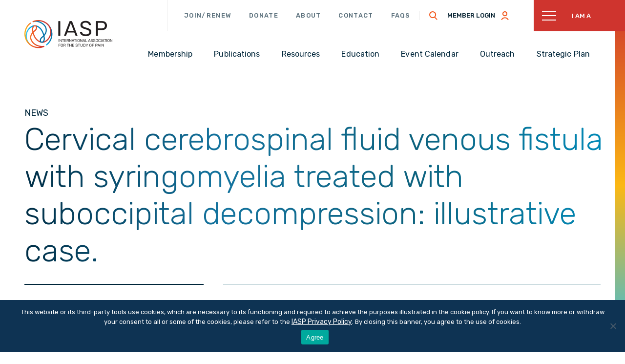

--- FILE ---
content_type: text/javascript
request_url: https://polo.feathr.co/v1/analytics/match/script.js?a_id=5a996f95674d36543f7b7727&pk=feathr
body_size: -577
content:
(function (w) {
    
        
    if (typeof w.feathr === 'function') {
        w.feathr('integrate', 'ttd', '696bb6f7237cd100020a60d4');
    }
        
        
    if (typeof w.feathr === 'function') {
        w.feathr('match', '696bb6f7237cd100020a60d4');
    }
        
    
}(window));